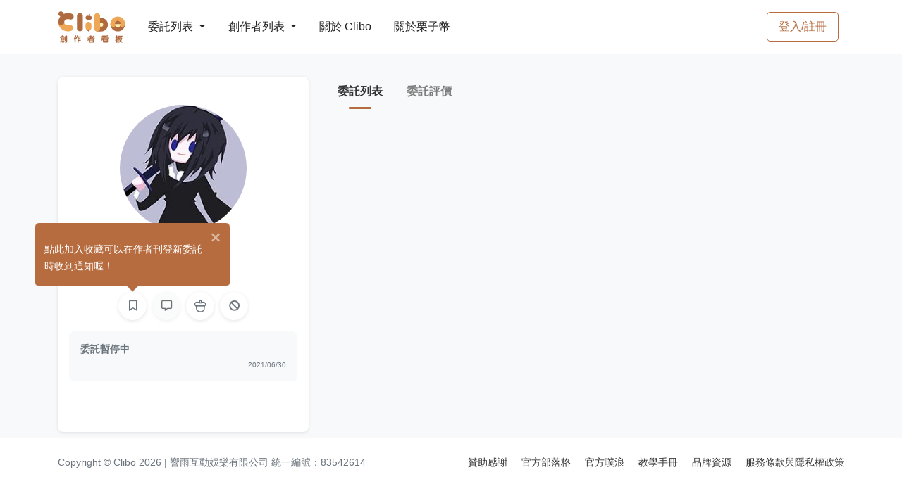

--- FILE ---
content_type: text/html; charset=UTF-8
request_url: https://clibo.tw/users/xLpHNj
body_size: 3929
content:
<!DOCTYPE html>
<html lang="zh-TW">
<head>
                <title>Tytt | Clibo 同人委託平台</title>
    
                <meta name="description"
              vmid="description"
              content="Clibo 是台灣第一個委託約稿平台，創作者可以在這裡刊登目前開放委託的項目，委託者也能更一目瞭然所有委託項目、或是發現更多優質創作者。Clibo 提供站內訊息方便雙方溝通，創作者也可以直接在站上繳交檔案並設定交稿階段，並在委託完成後給予雙方評價，讓創作圈更好！"
              data-vue-meta="1"
        >
    
    <meta charset="utf-8">
    <meta name="viewport" content="width=device-width, initial-scale=1, shrink-to-fit=no"/>
                <meta property="og:type" content="website"/>
        <meta property="og:description"
              vmid="og:description"
              content="Clibo 是台灣第一個委託約稿平台，創作者可以在這裡刊登目前開放委託的項目，委託者也能更一目瞭然所有委託項目、或是發現更多優質創作者。Clibo 提供站內訊息方便雙方溝通，創作者也可以直接在站上繳交檔案並設定交稿階段，並在委託完成後給予雙方評價，讓創作圈更好！"
              data-vue-meta="1"
        >
        <meta property="og:url" content="https://clibo.tw"/>
        <meta property="og:site_name" content="Clibo 同人委託平台"/>
        <meta property="og:image"
              content="https://assets.clibo.tw/images/users/avatars/2dea61eed4bceec564a00115c4d21334.jpeg?v=8821368051493f5497eb23fa0f708dcd&amp;img_resize_type=user-avatar?v=1"/>
        <meta property="og:image:width" content="1200"/>
        <meta property="og:image:height" content="630"/>
        <meta property="og:locale" content="zh_TW"/>
        <meta property="og:updated_time" content="1769356800" />
        <meta property="og:type" content="website" />
        <meta name="twitter:image"
              content="https://assets.clibo.tw/images/users/avatars/2dea61eed4bceec564a00115c4d21334.jpeg?v=8821368051493f5497eb23fa0f708dcd&amp;img_resize_type=user-avatar"/>
        <meta name="twitter:card" content="summary_large_image"/>
    
        
            <meta name="facebook-domain-verification" content="vqdrtzhrx34shdc1xpyhel5a8fov33" />
        <!-- Google Tag Manager -->
        <script>(function (w, d, s, l, i) {
            w[l] = w[l] || [];
            w[l].push({
              'gtm.start':
                new Date().getTime(), event: 'gtm.js'
            });
            var f = d.getElementsByTagName(s)[0],
              j = d.createElement(s), dl = l != 'dataLayer' ? '&l=' + l : '';
            j.async = true;
            j.src =
              'https://www.googletagmanager.com/gtm.js?id=' + i + dl;
            f.parentNode.insertBefore(j, f);
          })(window, document, 'script', 'dataLayer', 'GTM-5545D6S');
        </script>
        <!-- End Google Tag Manager -->
        <script async src="https://pagead2.googlesyndication.com/pagead/js/adsbygoogle.js?client=ca-pub-2920884814493130" crossorigin="anonymous"></script>
    
    <link rel="stylesheet" href="/css/styles.css?id=61c3237b85b1c26ad6f3">
    <link rel="icon" type="image/x-icon" href="https://clibo.tw/images/favicon.ico"/>
    <link rel="apple-touch-icon" href="https://clibo.tw/images/apple-touch-icon.png">
    <link rel="apple-touch-icon-precomposed" href="https://clibo.tw/images/apple-touch-icon.png">
</head>

<body>
    <!-- Google Tag Manager (noscript) -->
    <noscript>
        <iframe src="https://www.googletagmanager.com/ns.html?id=GTM-5545D6S"
                height="0" width="0" style="display:none;visibility:hidden">
        </iframe>
    </noscript>
    <!-- End Google Tag Manager (noscript) -->
<div id="app-container">
    <nav id="mainNav"
     class="navbar navbar-main navbar-expand-lg navbar-dark bg-gradient-dark navbar-border py-0"
>
    <div class="container">
        <div class="d-flex align-items-center">
            <!-- Logo -->
            <a class="navbar-brand mr-lg-4" href="https://clibo.tw">
                <img id="navbar-logo"
                     class="img-fluid min-w-6rem"
                     alt="Clibo"
                     src="https://clibo.tw/images/clibo-logo-v2.svg"
                >
            </a>
            <!-- Navbar collapse trigger -->
            <button class="navbar-toggler"
                    type="button"
                    data-toggle="collapse"
                    data-target="#navbarResponsive"
                    aria-controls="navbarResponsive"
                    aria-expanded="false"
                    aria-label="Toggle navigation">
                <i class="fas fa-bars"></i>
            </button>
        </div>
        <div class="d-flex align-items-center d-lg-none">
                            <a class="btn btn-md btn-outline-primary" href="https://clibo.tw/login">
                    登入/註冊
                </a>
                                </div>
        <!-- Navbar nav -->
        <div class="collapse navbar-collapse" id="navbarResponsive">
            <ul class="navbar-nav align-items-lg-center border-top border-lg-0">
                <li class="nav-item show-on-hover position-relative py-lg-4 px-lg-2 border-bottom border-lg-0">
                    <a href="https://clibo.tw/commissions"
                       class="dropdown-toggle float-left w-50 py-3 px-2 p-lg-0">
                        委託列表
                        <b class="caret"></b>
                    </a>
                    <a class="float-right w-50 text-right d-lg-none p-3"
                       href="https://clibo.tw/commissions"
                       data-toggle="collapse"
                       data-target="#navDropCommissions"
                       aria-controls="navDropCommissions"
                       aria-expanded="false"
                    >
                        <i class="fas fa-chevron-right"></i>
                    </a>
                    <div class="clearfix"></div>
                    <ul id="navDropCommissions"
                        class="dropdown-menu row py-3 border-0 shadow-sm bg-dark">
                                                    <li>
                                <a href="https://clibo.tw/commissions?cate=draw"
                                   class="d-block px-4 py-2">
                                    繪圖委託
                                </a>
                            </li>
                                                    <li>
                                <a href="https://clibo.tw/commissions?cate=text"
                                   class="d-block px-4 py-2">
                                    文字委託
                                </a>
                            </li>
                                                    <li>
                                <a href="https://clibo.tw/commissions?cate=diy"
                                   class="d-block px-4 py-2">
                                    手作委託
                                </a>
                            </li>
                                                    <li>
                                <a href="https://clibo.tw/commissions?cate=design"
                                   class="d-block px-4 py-2">
                                    平面設計委託
                                </a>
                            </li>
                                                    <li>
                                <a href="https://clibo.tw/commissions?cate=cos"
                                   class="d-block px-4 py-2">
                                    Cos 向委託
                                </a>
                            </li>
                                                    <li>
                                <a href="https://clibo.tw/commissions?cate=music"
                                   class="d-block px-4 py-2">
                                    音樂委託
                                </a>
                            </li>
                                                    <li>
                                <a href="https://clibo.tw/commissions?cate=sound"
                                   class="d-block px-4 py-2">
                                    聲音委託
                                </a>
                            </li>
                                                    <li>
                                <a href="https://clibo.tw/commissions?cate=image"
                                   class="d-block px-4 py-2">
                                    影像委託
                                </a>
                            </li>
                                                    <li>
                                <a href="https://clibo.tw/commissions?cate=live_2d"
                                   class="d-block px-4 py-2">
                                    L2D / Spine 委託
                                </a>
                            </li>
                                                    <li>
                                <a href="https://clibo.tw/commissions?cate=live_3d"
                                   class="d-block px-4 py-2">
                                    3D 委託
                                </a>
                            </li>
                                                    <li>
                                <a href="https://clibo.tw/commissions?cate=game"
                                   class="d-block px-4 py-2">
                                    遊戲製作委託
                                </a>
                            </li>
                                                    <li>
                                <a href="https://clibo.tw/commissions?cate=web"
                                   class="d-block px-4 py-2">
                                    網頁製作委託
                                </a>
                            </li>
                                            </ul>
                </li>
                <li class="nav-item show-on-hover position-relative py-lg-4 px-lg-2 border-bottom border-lg-0">
                    <a href="https://clibo.tw/creators"
                       class="dropdown-toggle float-left w-50 py-3 px-2 p-lg-0">
                        創作者列表
                        <b class="caret"></b>
                    </a>
                    <a class="float-right w-50 text-right d-lg-none p-3"
                       href="https://clibo.tw/creators"
                       data-toggle="collapse"
                       data-target="#navDropCreators"
                       aria-controls="navDropCreators"
                       aria-expanded="false">
                        <i class="fas fa-chevron-right"></i>
                    </a>
                    <div class="clearfix"></div>
                    <ul id="navDropCreators"
                        class="dropdown-menu row py-3 border-0 shadow-sm bg-dark">
                        <li>
                                                            <a href="https://clibo.tw/creators?cate=draw"
                                   class="d-block px-4 py-2">
                                    繪圖創作者
                                </a>
                                                            <a href="https://clibo.tw/creators?cate=text"
                                   class="d-block px-4 py-2">
                                    文字創作者
                                </a>
                                                            <a href="https://clibo.tw/creators?cate=diy"
                                   class="d-block px-4 py-2">
                                    手作創作者
                                </a>
                                                            <a href="https://clibo.tw/creators?cate=design"
                                   class="d-block px-4 py-2">
                                    平面設計創作者
                                </a>
                                                            <a href="https://clibo.tw/creators?cate=cos"
                                   class="d-block px-4 py-2">
                                    Cos 向創作者
                                </a>
                                                            <a href="https://clibo.tw/creators?cate=music"
                                   class="d-block px-4 py-2">
                                    音樂創作者
                                </a>
                                                            <a href="https://clibo.tw/creators?cate=sound"
                                   class="d-block px-4 py-2">
                                    聲音創作者
                                </a>
                                                            <a href="https://clibo.tw/creators?cate=image"
                                   class="d-block px-4 py-2">
                                    影像創作者
                                </a>
                                                            <a href="https://clibo.tw/creators?cate=l2d_draw"
                                   class="d-block px-4 py-2">
                                    L2D 繪圖創作者
                                </a>
                                                            <a href="https://clibo.tw/creators?cate=l2d_model"
                                   class="d-block px-4 py-2">
                                    L2D 模型創作者
                                </a>
                                                            <a href="https://clibo.tw/creators?cate=n3d"
                                   class="d-block px-4 py-2">
                                    3D 創作者
                                </a>
                                                            <a href="https://clibo.tw/creators?cate=game"
                                   class="d-block px-4 py-2">
                                    遊戲製作創作者
                                </a>
                                                            <a href="https://clibo.tw/creators?cate=web"
                                   class="d-block px-4 py-2">
                                    網頁製作創作者
                                </a>
                                                    </li>
                    </ul>
                </li>
                                <li class="nav-item show-on-hover position-relative py-lg-4 px-lg-2 border-bottom border-lg-0">
                    <a href="https://clibo.tw/about" class="float-left w-50 py-3 px-2 p-lg-0">
                        關於 Clibo
                    </a>
                </li>
                <li class="nav-item show-on-hover position-relative py-lg-4 px-lg-2 border-bottom border-lg-0">
                    <a href="https://clibo.tw/premium" class="float-left w-50 py-3 px-2 p-lg-0">
                        關於栗子幣
                    </a>
                </li>
            </ul>
                            <ul class="navbar-nav align-items-lg-center ml-lg-auto d-none d-lg-block">
                    <li class="mr-0 px-2 my-2 d-flex align-items-center">
                        <a class="btn btn-md btn-outline-primary" href="https://clibo.tw/login">
                            登入/註冊
                        </a>
                    </li>
                </ul>
                                </div>
    </div>
</nav>

    <alert ref="alert-component" :key="alertKey" @close-callback="closeAlertCallback"></alert>

        <user-dashboard
            :short-id="&quot;xLpHNj&quot;"
            :carte-info="{&quot;shortId&quot;:&quot;xLpHNj&quot;,&quot;customId&quot;:&quot;xLpHNj&quot;,&quot;nickname&quot;:&quot;Tytt&quot;,&quot;originLink&quot;:&quot;https:\/\/clibo.tw\/users\/xLpHNj&quot;,&quot;customLink&quot;:&quot;https:\/\/clibo.tw\/users\/xLpHNj&quot;,&quot;messageLink&quot;:&quot;https:\/\/clibo.tw\/me\/chat?rid=xLpHNj&quot;,&quot;avatar&quot;:&quot;https:\/\/assets.clibo.tw\/images\/users\/avatars\/2dea61eed4bceec564a00115c4d21334.jpeg?v=8821368051493f5497eb23fa0f708dcd&amp;img_resize_type=user-avatar&quot;,&quot;banner&quot;:null,&quot;isDeactivate&quot;:false,&quot;isCreator&quot;:true,&quot;isSelf&quot;:false,&quot;isBlock&quot;:false,&quot;isFavorited&quot;:false,&quot;isEnableStorePayment&quot;:false,&quot;creator&quot;:{&quot;isAcceptCommission&quot;:false,&quot;commissionStatusDescription&quot;:null,&quot;categories&quot;:[&quot;\u7e6a\u5716&quot;],&quot;descriptionModifyDate&quot;:&quot;2021\/06\/30&quot;},&quot;introduction&quot;:null,&quot;socialLinks&quot;:[],&quot;isDisableMessage&quot;:true,&quot;isDisableCashDonate&quot;:false,&quot;userStatistics&quot;:0}"
    >
    </user-dashboard>

    <footer class="footer py-4">
    <div id="fb-root"></div>
    <div id="fb-customer-chat" class="fb-customerchat"></div>

    <a id="fb-chat"
       href="https://www.facebook.com/messages/t/clibo.fb"
       class="btn btn-primary rounded-circle shadow w-3 h-3 display-7 align-items-center justify-content-center position-fixed bottom-0 right-3"
       style="display: none"
       role="button"
       target="_blank"
    >
        <i class="fas fa-comment mt-2"></i>
    </a>

    <a id="back-to-top"
       href="#"
       class="btn btn-white rounded-circle shadow-sm w-3 h-3 display-7 align-items-center justify-content-center position-fixed bottom-3 right-3"
       role="button"
    >
        <i class="fas fa-chevron-up mt-2"></i>
    </a>
    <div class="container">
        <div class="row align-items-center">
            <div class="col-lg-5 text-lg-left mb-3 mb-lg-0 text-muted">
                Copyright © Clibo 2026 | 響雨互動娛樂有限公司 統一編號：83542614
            </div>
            <div class="col-lg-7 text-lg-right">
                <a href="https://clibo.tw/sponsor" class="mr-3 link-dark">
                    贊助感謝
                </a>
                <a href="https://blog.clibo.tw" class="mr-3 link-dark">
                    官方部落格
                </a>
                <a href="https://www.plurk.com/clibo/" target="_blank" class="mr-3 link-dark">
                    官方噗浪
                </a>
                <a href="https://clibo.tw/about/apply" class="mr-3 link-dark">
                    教學手冊
                </a>
                <a href="https://clibo.tw/brand" class="mr-3 link-dark">
                    品牌資源
                </a>
                <a href="https://clibo.tw/terms" class="link-dark">
                    服務條款與隱私權政策
                </a>
            </div>
        </div>
    </div>
</footer>

    </div>

    <script src="/js/register-container/register-user.js?id=ec12ae4481f688bc4933"></script>
<script src="/js/app.js?id=95502ef0cf320f77e98e"></script>
<script>
  var ua = navigator.userAgent;

  if ((/(iPhone)/.test(ua) && /Safari/.test(ua))) {
    document.getElementById('fb-chat').style.display = 'block';
  } else {
    var chatbox = document.getElementById('fb-customer-chat');
    chatbox.setAttribute("page_id", "575345853159782");
    chatbox.setAttribute("attribution", "biz_inbox");
    chatbox.setAttribute("theme_color", "#b66c3f");
    chatbox.setAttribute("greeting_dialog_display", "icon");
    window.fbAsyncInit = function() {
      FB.init({
        xfbml            : true,
        version          : 'v11.0'
      });
    };

    (function(d, s, id) {
      var js, fjs = d.getElementsByTagName(s)[0];
      if (d.getElementById(id)) return;
      js = d.createElement(s); js.id = id;
      js.src = 'https://connect.facebook.net/zh_TW/sdk/xfbml.customerchat.js';
      fjs.parentNode.insertBefore(js, fjs);
    }(document, 'script', 'facebook-jssdk'));
  }
</script>
</body>
</html>


--- FILE ---
content_type: text/html; charset=utf-8
request_url: https://www.google.com/recaptcha/api2/aframe
body_size: 260
content:
<!DOCTYPE HTML><html><head><meta http-equiv="content-type" content="text/html; charset=UTF-8"></head><body><script nonce="z7QIoLKUd_XBGGLXMR6opg">/** Anti-fraud and anti-abuse applications only. See google.com/recaptcha */ try{var clients={'sodar':'https://pagead2.googlesyndication.com/pagead/sodar?'};window.addEventListener("message",function(a){try{if(a.source===window.parent){var b=JSON.parse(a.data);var c=clients[b['id']];if(c){var d=document.createElement('img');d.src=c+b['params']+'&rc='+(localStorage.getItem("rc::a")?sessionStorage.getItem("rc::b"):"");window.document.body.appendChild(d);sessionStorage.setItem("rc::e",parseInt(sessionStorage.getItem("rc::e")||0)+1);localStorage.setItem("rc::h",'1769428898579');}}}catch(b){}});window.parent.postMessage("_grecaptcha_ready", "*");}catch(b){}</script></body></html>